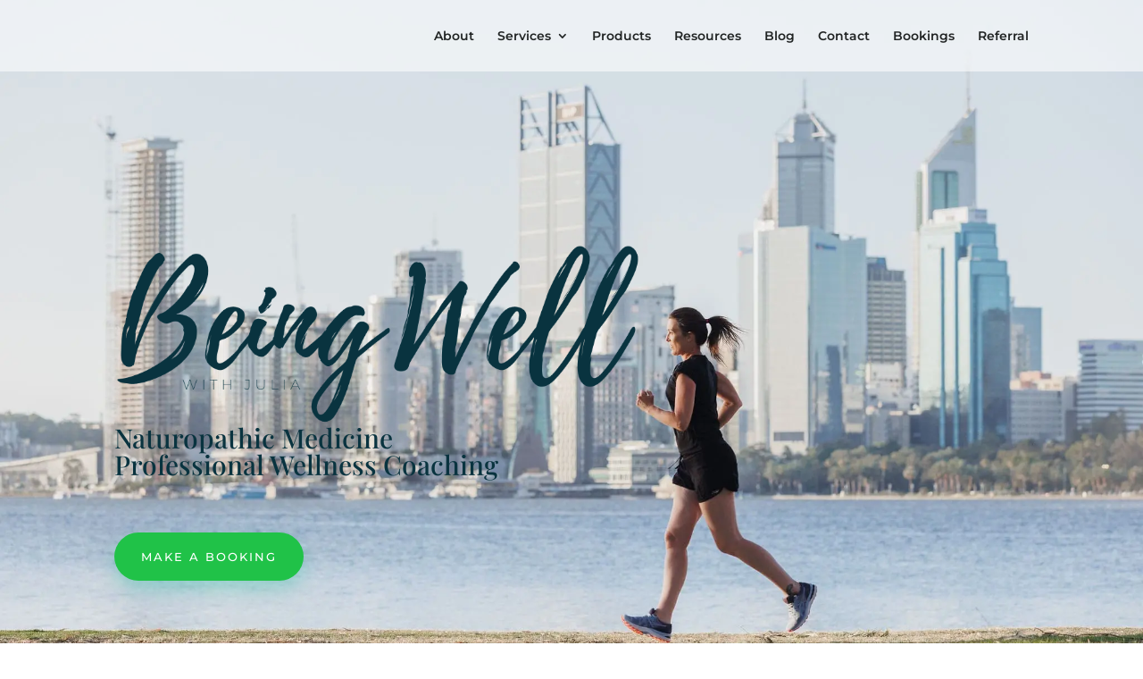

--- FILE ---
content_type: text/css
request_url: https://beingwellcoaching.com/wp-content/et-cache/2/et-core-unified-tb-93-deferred-2.min.css?ver=1765996087
body_size: 2280
content:
.et_pb_section_0_tb_footer.et_pb_section{background-color:#09333F!important}.et_pb_image_0_tb_footer{text-align:left;margin-left:0}.et_pb_social_media_follow .et_pb_social_media_follow_network_0_tb_footer.et_pb_social_icon .icon:before,.et_pb_social_media_follow .et_pb_social_media_follow_network_1_tb_footer.et_pb_social_icon .icon:before,.et_pb_social_media_follow .et_pb_social_media_follow_network_2_tb_footer.et_pb_social_icon .icon:before{color:#09333F}.et_pb_text_0_tb_footer.et_pb_text,.et_pb_text_1_tb_footer.et_pb_text,.et_pb_text_2_tb_footer.et_pb_text{color:#FFFFFF!important}.et_pb_text_0_tb_footer,.et_pb_text_1_tb_footer,.et_pb_text_2_tb_footer{font-weight:300}.et_pb_text_0_tb_footer h4,.et_pb_text_1_tb_footer h4,.et_pb_text_2_tb_footer h4{font-size:16px;color:#FFFFFF!important}.et_pb_social_media_follow_network_0_tb_footer a.icon,.et_pb_social_media_follow_network_1_tb_footer a.icon,.et_pb_social_media_follow_network_2_tb_footer a.icon{background-color:#FFFFFF!important}@media only screen and (max-width:980px){.et_pb_image_0_tb_footer .et_pb_image_wrap img{width:auto}}@media only screen and (max-width:767px){.et_pb_image_0_tb_footer .et_pb_image_wrap img{width:auto}}div.et_pb_section.et_pb_section_0{background-image:url(https://beingwellcoaching.com/wp-content/uploads/2023/11/River-Run.jpg)!important}.et_pb_section_0.et_pb_section{padding-top:12vw;padding-bottom:12vw;background-color:#34545a!important}.et_pb_section_0.section_has_divider.et_pb_bottom_divider .et_pb_bottom_inside_divider{background-image:url([data-uri]);background-size:100% 6vw;bottom:0;height:6vw;z-index:1;transform:scale(1,1)}.et_pb_image_0{margin-bottom:-3px!important;text-align:left;margin-left:0}.et_pb_text_0 h1{color:#09333F!important}.et_pb_button_0_wrapper .et_pb_button_0,.et_pb_button_0_wrapper .et_pb_button_0:hover,.et_pb_button_1_wrapper .et_pb_button_1,.et_pb_button_1_wrapper .et_pb_button_1:hover,.et_pb_button_2_wrapper .et_pb_button_2,.et_pb_button_2_wrapper .et_pb_button_2:hover,.et_pb_button_3_wrapper .et_pb_button_3,.et_pb_button_3_wrapper .et_pb_button_3:hover{padding-top:16px!important;padding-right:30px!important;padding-bottom:16px!important;padding-left:30px!important}body #page-container .et_pb_section .et_pb_button_0,body #page-container .et_pb_section .et_pb_button_1,body #page-container .et_pb_section .et_pb_button_2,body #page-container .et_pb_section .et_pb_button_3{color:#FFFFFF!important;border-width:0px!important;border-color:rgba(0,0,0,0);border-radius:100px;letter-spacing:2px;font-size:13px;font-family:'Montserrat',Helvetica,Arial,Lucida,sans-serif!important;font-weight:500!important;text-transform:uppercase!important;background-color:#20C248}body #page-container .et_pb_section .et_pb_button_0:hover,body #page-container .et_pb_section .et_pb_button_1:hover,body #page-container .et_pb_section .et_pb_button_2:hover,body #page-container .et_pb_section .et_pb_signup_0.et_pb_subscribe .et_pb_newsletter_button.et_pb_button:hover,body #page-container .et_pb_section .et_pb_button_3:hover{letter-spacing:2px!important}body #page-container .et_pb_section .et_pb_button_0:before,body #page-container .et_pb_section .et_pb_button_0:after,body #page-container .et_pb_section .et_pb_button_1:before,body #page-container .et_pb_section .et_pb_button_1:after,body #page-container .et_pb_section .et_pb_button_2:before,body #page-container .et_pb_section .et_pb_button_2:after,body #page-container .et_pb_section .et_pb_signup_0.et_pb_subscribe .et_pb_newsletter_button.et_pb_button:before,body #page-container .et_pb_section .et_pb_signup_0.et_pb_subscribe .et_pb_newsletter_button.et_pb_button:after,body #page-container .et_pb_section .et_pb_button_3:before,body #page-container .et_pb_section .et_pb_button_3:after{display:none!important}.et_pb_button_0,.et_pb_button_1,.et_pb_button_2,.et_pb_button_3{box-shadow:0px 10px 20px 0px rgba(21,195,154,0.3);transition:letter-spacing 300ms ease 0ms}.et_pb_button_0,.et_pb_button_0:after,.et_pb_button_1,.et_pb_button_1:after,.et_pb_button_2,.et_pb_button_2:after,.et_pb_button_3,.et_pb_button_3:after{transition:all 300ms ease 0ms}.et_pb_section_1.et_pb_section{padding-bottom:30px}.et_pb_blurb_0.et_pb_blurb .et_pb_module_header,.et_pb_blurb_0.et_pb_blurb .et_pb_module_header a,.et_pb_blurb_1.et_pb_blurb .et_pb_module_header,.et_pb_blurb_1.et_pb_blurb .et_pb_module_header a,.et_pb_blurb_2.et_pb_blurb .et_pb_module_header,.et_pb_blurb_2.et_pb_blurb .et_pb_module_header a{font-weight:700;line-height:1.8em}.et_pb_blurb_0.et_pb_blurb p,.et_pb_blurb_1.et_pb_blurb p,.et_pb_blurb_2.et_pb_blurb p,.et_pb_testimonial_0.et_pb_testimonial .et_pb_testimonial_content,.et_pb_testimonial_1.et_pb_testimonial .et_pb_testimonial_content,.et_pb_blog_0 .et_pb_post p,.et_pb_blog_0 .et_pb_post .post-content,.et_pb_blog_0.et_pb_bg_layout_light .et_pb_post .post-content p,.et_pb_blog_0.et_pb_bg_layout_dark .et_pb_post .post-content p{line-height:2em}.et_pb_blurb_0.et_pb_blurb,.et_pb_blurb_1.et_pb_blurb,.et_pb_blurb_2.et_pb_blurb{line-height:2em;background-color:#ffffff;border-radius:10px 10px 10px 10px;overflow:hidden;padding-top:30px!important;padding-right:30px!important;padding-bottom:30px!important;padding-left:30px!important}.et_pb_blurb_0 .et_pb_main_blurb_image .et_pb_only_image_mode_wrap,.et_pb_blurb_0 .et_pb_main_blurb_image .et-pb-icon,.et_pb_blurb_1 .et_pb_main_blurb_image .et_pb_only_image_mode_wrap,.et_pb_blurb_1 .et_pb_main_blurb_image .et-pb-icon,.et_pb_blurb_2 .et_pb_main_blurb_image .et_pb_only_image_mode_wrap,.et_pb_blurb_2 .et_pb_main_blurb_image .et-pb-icon,.et_pb_image_1 .et_pb_image_wrap{border-radius:100px 100px 100px 100px;overflow:hidden}.et_pb_blurb_0,.et_pb_blurb_1,.et_pb_blurb_2,.et_pb_signup_0,.et_pb_video_0,.et_pb_testimonial_0 .et_pb_testimonial_portrait:before,.et_pb_testimonial_1 .et_pb_testimonial_portrait:before,.et_pb_blog_0 article.et_pb_post{box-shadow:0px 10px 60px 0px rgba(1,33,92,0.1)}.et_pb_blurb_0 .et_pb_main_blurb_image .et_pb_image_wrap{box-shadow:0px 10px 40px -10px #20C248;width:80px}.et_pb_blurb_1 .et_pb_main_blurb_image .et_pb_image_wrap{box-shadow:0px 10px 40px -10px #26F7B2;width:80px}.et_pb_blurb_2 .et_pb_main_blurb_image .et_pb_image_wrap{box-shadow:0px 10px 40px -10px #009D9A;width:80px}.et_pb_text_1,.et_pb_text_2,.et_pb_text_4,.et_pb_text_6,.et_pb_text_8,.et_pb_text_10,.et_pb_text_12,.et_pb_text_14,.et_pb_text_16,.et_pb_text_18,.et_pb_text_20,.et_pb_text_22,.et_pb_text_24,.et_pb_text_26,.et_pb_text_28,.et_pb_text_30,.et_pb_text_31,.et_pb_text_33,.et_pb_text_35{line-height:2em;line-height:2em}.et_pb_text_1 h2,.et_pb_text_31 h2,.et_pb_text_32 h2,.et_pb_text_33 h2,.et_pb_text_35 h2{font-weight:700;font-size:36px;line-height:1.6em}.et_pb_section_2.et_pb_section{padding-bottom:157px;margin-top:46px;background-color:#f5f5f5!important}.et_pb_section_2.section_has_divider.et_pb_bottom_divider .et_pb_bottom_inside_divider{background-image:url([data-uri]);background-size:100% 6vw;bottom:0;height:6vw;z-index:10;transform:scale(1,1)}.et_pb_row_3.et_pb_row,.et_pb_row_4.et_pb_row,.et_pb_row_5.et_pb_row,.et_pb_row_6.et_pb_row{padding-top:30px!important;padding-right:0px!important;padding-bottom:0px!important;padding-left:0px!important;padding-top:30px;padding-right:0px;padding-bottom:0;padding-left:0px}.et_pb_text_2 h2{font-weight:700;font-size:36px;line-height:1.6em;text-align:center}.et_pb_text_2 h4{text-align:center}.et_pb_text_3.et_pb_text,.et_pb_text_5.et_pb_text,.et_pb_text_7.et_pb_text,.et_pb_text_9.et_pb_text,.et_pb_text_11.et_pb_text,.et_pb_text_13.et_pb_text,.et_pb_text_15.et_pb_text,.et_pb_text_17.et_pb_text,.et_pb_text_19.et_pb_text,.et_pb_text_21.et_pb_text,.et_pb_text_23.et_pb_text,.et_pb_text_25.et_pb_text,.et_pb_text_27.et_pb_text,.et_pb_text_29.et_pb_text{color:#20C248!important}.et_pb_text_3,.et_pb_text_5,.et_pb_text_7,.et_pb_text_9,.et_pb_text_11,.et_pb_text_13,.et_pb_text_15,.et_pb_text_17,.et_pb_text_19,.et_pb_text_21,.et_pb_text_23,.et_pb_text_25,.et_pb_text_27,.et_pb_text_29{font-size:40px;background-color:#FFFFFF;border-radius:100px 100px 100px 100px;overflow:hidden;padding-top:20px!important;padding-bottom:20px!important;width:80px;margin:auto}.et_pb_text_4 h4,.et_pb_text_6 h4,.et_pb_text_8 h4,.et_pb_text_10 h4,.et_pb_text_12 h4,.et_pb_text_14 h4,.et_pb_text_16 h4,.et_pb_text_18 h4,.et_pb_text_20 h4,.et_pb_text_22 h4,.et_pb_text_24 h4,.et_pb_text_26 h4,.et_pb_text_28 h4,.et_pb_text_30 h4{font-weight:700;line-height:1.8em;text-align:center}.et_pb_image_1{text-align:left;margin-left:0}.et_pb_column_21{margin:auto}.et_pb_section_4.et_pb_section{padding-top:12vw;padding-right:0px;padding-bottom:0px;background-color:#20C248!important}.et_pb_section_4{box-shadow:inset 0px -80px 0px 0px #ffffff}.et_pb_section_4.section_has_divider.et_pb_top_divider .et_pb_top_inside_divider{background-image:url([data-uri]);background-size:100% 6vw;top:0;height:6vw;z-index:1;transform:scale(1,1)}.et_pb_text_32{line-height:2em;line-height:2em;margin-top:40px!important}.et_pb_signup_0.et_pb_subscribe .et_pb_newsletter_description h2,.et_pb_signup_0.et_pb_subscribe .et_pb_newsletter_description h1.et_pb_module_header,.et_pb_signup_0.et_pb_subscribe .et_pb_newsletter_description h3.et_pb_module_header,.et_pb_signup_0.et_pb_subscribe .et_pb_newsletter_description h4.et_pb_module_header,.et_pb_signup_0.et_pb_subscribe .et_pb_newsletter_description h5.et_pb_module_header,.et_pb_signup_0.et_pb_subscribe .et_pb_newsletter_description h6.et_pb_module_header{font-weight:700!important;font-size:26px!important;line-height:1.6em!important}.et_pb_signup_0.et_pb_subscribe{background-color:#ffffff;border-radius:10px 10px 10px 10px;overflow:hidden;padding-top:40px!important;padding-right:60px!important;padding-bottom:40px!important;padding-left:60px!important}body #page-container .et_pb_section .et_pb_signup_0.et_pb_subscribe .et_pb_newsletter_button.et_pb_button{color:#FFFFFF!important;border-width:10px!important;border-color:rgba(0,0,0,0);border-radius:100px;letter-spacing:2px;font-size:13px;font-family:'Montserrat',Helvetica,Arial,Lucida,sans-serif!important;font-weight:500!important;text-transform:uppercase!important;background-color:#20C248}body #page-container .et_pb_section .et_pb_signup_0.et_pb_subscribe .et_pb_newsletter_button.et_pb_button,body #page-container .et_pb_section .et_pb_signup_0.et_pb_subscribe .et_pb_newsletter_button.et_pb_button:hover{padding:0.3em 1em!important}.et_pb_signup_0 .et_pb_newsletter_form p input[type="text"],.et_pb_signup_0 .et_pb_newsletter_form p textarea,.et_pb_signup_0 .et_pb_newsletter_form p select,.et_pb_signup_0 .et_pb_newsletter_form p .input[type="checkbox"]+label i,.et_pb_signup_0 .et_pb_newsletter_form p .input[type="radio"]+label i{background-color:rgba(0,0,0,0.05)}.et_pb_signup_0 .et_pb_newsletter_button{box-shadow:0px 10px 20px 0px rgba(21,195,154,0.3)}.et_pb_signup_0.et_pb_subscribe .et_pb_newsletter_button.et_pb_button{transition:letter-spacing 300ms ease 0ms}.et_pb_row_9{background-color:#ffffff;border-radius:10px 10px 10px 10px;overflow:hidden;box-shadow:0px 10px 100px 0px rgba(91,110,115,0.1)}.et_pb_row_9.et_pb_row{padding-top:60px!important;padding-right:40px!important;padding-bottom:60px!important;padding-left:40px!important;margin-top:60px!important;margin-bottom:60px!important;padding-top:60px;padding-right:40px;padding-bottom:60px;padding-left:40px}.et_pb_video_0,.et_pb_video_0 iframe{border-radius:10px 10px 10px 10px;overflow:hidden}.et_pb_video_0 .et_pb_video_overlay .et_pb_video_play{color:#ffffff}.et_pb_video_0 .et_pb_video_overlay_hover:hover{background-color:rgba(0,0,0,.6)}.et_pb_section_5.et_pb_section,.et_pb_section_6.et_pb_section{padding-top:2vw}.et_pb_text_34 h2{font-weight:700;font-size:36px}.et_pb_section_7.et_pb_section{padding-top:5vw}.et_pb_section_8.et_pb_section{padding-top:5vw;background-color:#f5f5f5!important}.et_pb_text_35 h3{font-weight:700;font-size:18px;color:#ffc47c!important;line-height:1.8em}.et_pb_blog_0 .et_pb_post .entry-title a,.et_pb_blog_0 .not-found-title{font-weight:700!important}.et_pb_blog_0 .et_pb_post .entry-title,.et_pb_blog_0 .not-found-title{line-height:1.8em!important}.et_pb_blog_0 .et_pb_post .post-meta,.et_pb_blog_0 .et_pb_post .post-meta a,#left-area .et_pb_blog_0 .et_pb_post .post-meta,#left-area .et_pb_blog_0 .et_pb_post .post-meta a{font-family:'Merriweather',Georgia,"Times New Roman",serif;font-weight:700;font-size:13px;color:#15c39a!important}.et_pb_blog_0 .et_pb_blog_grid .et_pb_post{border-radius:10px 10px 10px 10px;overflow:hidden;border-width:0px}.et_pb_column_4{padding-top:40px}@media only screen and (max-width:980px){.et_pb_image_0 .et_pb_image_wrap img,.et_pb_image_1 .et_pb_image_wrap img{width:auto}.et_pb_blurb_0 .et_pb_main_blurb_image .et_pb_image_wrap,.et_pb_blurb_1 .et_pb_main_blurb_image .et_pb_image_wrap,.et_pb_blurb_2 .et_pb_main_blurb_image .et_pb_image_wrap{width:60px}.et_pb_image_1{text-align:center;margin-left:auto;margin-right:auto}.et_pb_text_32{margin-top:0px!important}}@media only screen and (max-width:767px){.et_pb_image_0 .et_pb_image_wrap img,.et_pb_image_1 .et_pb_image_wrap img{width:auto}.et_pb_blurb_0 .et_pb_main_blurb_image .et_pb_image_wrap,.et_pb_blurb_1 .et_pb_main_blurb_image .et_pb_image_wrap,.et_pb_blurb_2 .et_pb_main_blurb_image .et_pb_image_wrap{width:60px}.et_pb_text_1 h2,.et_pb_text_2 h2,.et_pb_text_31 h2,.et_pb_text_32 h2,.et_pb_text_33 h2,.et_pb_text_35 h2{font-size:20px}.et_pb_signup_0.et_pb_subscribe .et_pb_newsletter_description h2,.et_pb_signup_0.et_pb_subscribe .et_pb_newsletter_description h1.et_pb_module_header,.et_pb_signup_0.et_pb_subscribe .et_pb_newsletter_description h3.et_pb_module_header,.et_pb_signup_0.et_pb_subscribe .et_pb_newsletter_description h4.et_pb_module_header,.et_pb_signup_0.et_pb_subscribe .et_pb_newsletter_description h5.et_pb_module_header,.et_pb_signup_0.et_pb_subscribe .et_pb_newsletter_description h6.et_pb_module_header{font-size:20px!important}.et_pb_signup_0.et_pb_subscribe{padding-top:40px!important;padding-bottom:40px!important}.et_pb_text_35 h3{font-size:14px}}